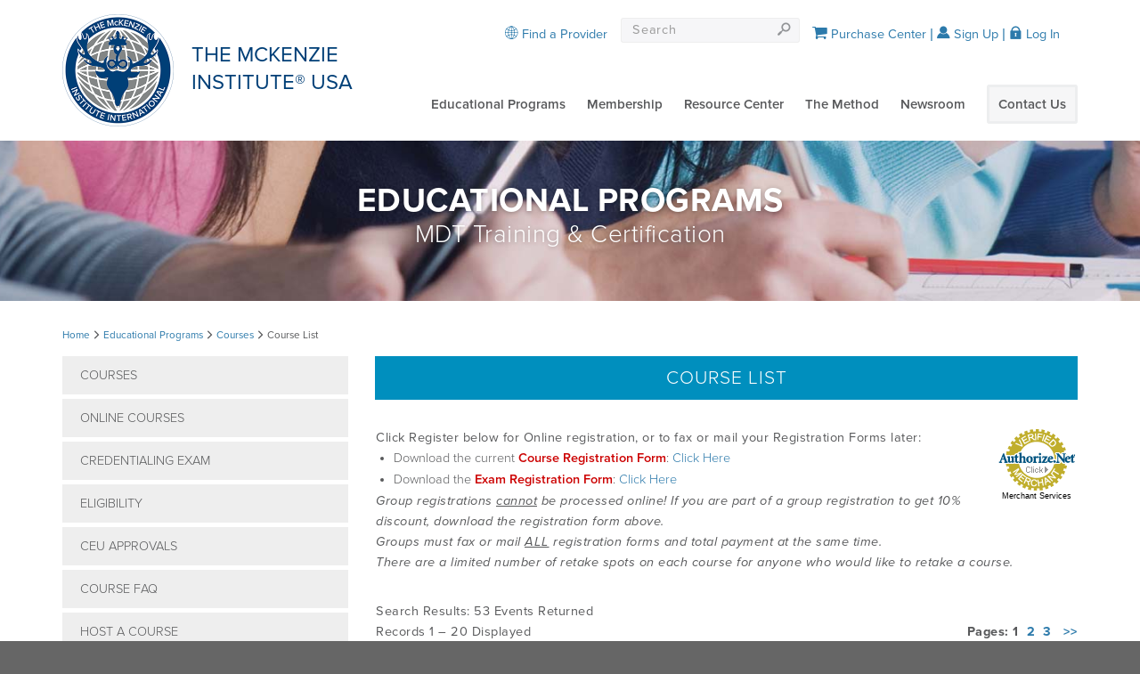

--- FILE ---
content_type: text/html;charset=UTF-8
request_url: https://www.mckenzieinstituteusa.org/course-list.cfm?section=prof&where=&orderby=SITE_STATE,SITE_CITY&sort=desc&numRecs=20&mode=0&ck=B7A79508C88318C04081F7D761D9A3CC
body_size: 10620
content:

<!doctype html>
<!--[if lt IE 7]> <html class="ie6" lang="en-US"> <![endif]-->
<!--[if IE 7]>    <html class="ie7" lang="en-US"> <![endif]-->
<!--[if IE 8]>    <html class="ie8" lang="en-US"> <![endif]-->
<!--[if IE 9]>    <html class="ie9" lang="en-US"> <![endif]-->
<!--[if gt IE 9]><!-->
<html lang="en-US">
<!--<![endif]-->
<head>
<meta http-equiv="Content-type" content="text/html; charset=utf-8"/>
<link rel="image_src" href="https://www.mckenzieinstituteusa.org/images/logo-medium-USA.png" type="image/png"/>
<title>Course List - The McKenzie Institute, USA</title>
<meta property="og:title" content="Course List - The McKenzie Institute, USA" />
<meta name="twitter:title" content="Course List - The McKenzie Institute, USA" />

<meta property="og:type" content="website" />
<meta name="twitter:card" content="summary" />
<meta name="twitter:url" content="https://www.mckenzieinstituteusa.org/course-list.cfm?section=prof&where=&orderby=SITE_STATE,SITE_CITY&sort=desc&numRecs=20&mode=0&ck=B7A79508C88318C04081F7D761D9A3CC" />
<meta name="twitter:image" content="https://www.mckenzieinstituteusa.org/images/McKenzie-Institute-USA.jpg" />
<meta property="og:url" content="https://www.mckenzieinstituteusa.org/course-list.cfm?section=prof&where=&orderby=SITE_STATE,SITE_CITY&sort=desc&numRecs=20&mode=0&ck=B7A79508C88318C04081F7D761D9A3CC" />

	<meta property="og:image" content="https://www.mckenzieinstituteusa.org/images/social/McKenzie-Institute-USA.jpg" />
  <meta property="og:image" content="https://www.mckenzieinstituteusa.org/images/MDT_logo.jpg" />
  <meta property="og:image" content="https://www.mckenzieinstituteusa.org/images/social/social2.jpg" />
  <meta property="og:image" content="https://www.mckenzieinstituteusa.org/images/social/social3.jpg" />
  <meta property="og:image" content="https://www.mckenzieinstituteusa.org/images/social/social4.jpg" />
  <meta property="og:image" content="https://www.mckenzieinstituteusa.org/images/social/social5.jpg" />
  <meta property="og:image" content="https://www.mckenzieinstituteusa.org/images/social/social6.jpg" />
  <meta property="og:image" content="https://www.mckenzieinstituteusa.org/images/social/social7.jpg" />
  <meta property="og:image" content="https://www.mckenzieinstituteusa.org/images/social/social8.jpg" />
  <meta property="og:image" content="https://www.mckenzieinstituteusa.org/images/social/social9.jpg" />
  <meta property="og:image" content="https://www.mckenzieinstituteusa.org/images/social/social10.jpg" />


<link rel="stylesheet" href="https://www.mckenzieinstituteusa.org/css/typekit.mii.css">
<link rel="stylesheet" href="https://www.mckenzieinstituteusa.org/css/style.mii.css">
<link rel="stylesheet" href="https://www.mckenzieinstituteusa.org/css/style.miusa.css?v=1.001">

<!--[if lt IE 9]>
		<link rel="stylesheet" href="https://www.mckenzieinstituteusa.org/css/style.ie.css">
<![endif]-->

<script src="https://www.mckenzieinstituteusa.org/utils/utils.js"></script>


	<script src="//ajax.googleapis.com/ajax/libs/jquery/1.4.2/jquery.min.js" type="text/javascript"></script>

<script src="//ajax.googleapis.com/ajax/libs/jqueryui/1.8.16/jquery-ui.min.js"></script>
<link rel="stylesheet" href="//ajax.googleapis.com/ajax/libs/jqueryui/1.8.16/themes/base/jquery-ui.css" type="text/css" media="all" />
<link rel="stylesheet" href="https://www.mckenzieinstituteusa.org/css/override-jquery-ui.css" type="text/css" media="all" />
<link rel="stylesheet" href="https://www.mckenzieinstituteusa.org/css/override-jquery-ui-accordion.css" type="text/css" media="all" />
<meta name="viewport" content="width=device-width">
<link rel="icon" href="https://www.mckenzieinstituteusa.org/favicon.ico"/>


	
	<script>(function(w,d,s,l,i){w[l]=w[l]||[];w[l].push({'gtm.start':
	new Date().getTime(),event:'gtm.js'});var f=d.getElementsByTagName(s)[0],
	j=d.createElement(s),dl=l!='dataLayer'?'&l='+l:'';j.async=true;j.src=
	'https://www.googletagmanager.com/gtm.js?id='+i+dl;f.parentNode.insertBefore(j,f);
	})(window,document,'script','dataLayer','GTM-P265BJF');</script>
	


<script type="text/javascript">
	$(document).ready(function() {
		// Expand Panel
		$("#open").click(function(){
      $(".menu-icon").hasClass("open")?'':$(".menu-icon").trigger("click");
			$("div#findProviderPanel").slideDown("slow");
		});
		// Alternate Expand Links
		$(".openProvDD").click(function(){
			$("#open").click();
		});
		// Collapse Panel
		$("#close").click(function(){
			$("div#findProviderPanel").slideUp("slow");
		});
		// Switch buttons from "Log In | Register" to "Close Panel" on click
		$("#findProvider a").click(function (e) {
			$("#findProvider a").toggle();
			e.preventDefault();
		});
    
		
    
	});
	
	function doSearch() {
		if(document.getElementById('SEARCH').value==document.getElementById('SEARCH').id)
			document.getElementById('SEARCH').value='';
		MM_validateForm('searchFld','','R');
		if (document.MM_returnValue)
			document.getElementById('searchFrm').submit();
		else
			document.getElementById('SEARCH').focus();
	}
</script>

</head>
<body class="browser-support-page InternationalHomePage" >


	
	<noscript><iframe src="https://www.googletagmanager.com/ns.html?id=GTM-P265BJF"
	height="0" width="0" style="display:none;visibility:hidden"></iframe></noscript>
	

	<script async src="https://www.googletagmanager.com/gtag/js?id=G-S5PNVK7BP1"></script>
	<script>
		window.dataLayer = window.dataLayer || [];
		function gtag(){dataLayer.push(arguments);}
		gtag('js', new Date());
		gtag('config', 'G-S5PNVK7BP1');
	</script> 

  <div id="browser-support-content" class="hide">
    <div class="header"> <img src="https://www.mckenzieinstituteusa.org/images/admin_logo.png" height="60" alt="The McKenzie Institute USA"/> </div>
    <div class="login-wrapper browser-support">
      <div class="box">
        <div class="content-wrap"> <img src="https://www.mckenzieinstituteusa.org/images/internet-explorer.png" width="100" alt="Internet Explorer"/>
          <p class="heading">Sorry! Your browser is not supported.</p>
          <p>To view this site you can download a newer version of <a href="http://windows.microsoft.com/en-nz/internet-explorer/ie-11-worldwide-languages">Internet Explorer</a>.</p>
        </div>
      </div>
    </div>
  </div>
  <div class="page-wrap">
    <header role="banner">
      <div class="container">
        <div class="inner"> <a class="float-left brand" href="/"> <span class="brand-image"></span> <span class="brand-title">The McKenzie Institute&reg; USA</span> <a href="" class="menu-icon"><i class="fa fa-bars"></i></a> </a>
          <div class="nav-search">
            <div class="nav-search-inner">
              <div class="hdr-navbar float-right clear">
                <nav class="hdr-navigation" role="navigation">
                  <ul class="list-unstyled">
                    
                      </li>
                    
                        <li><a href="/educational-programs.cfm">Educational Programs</a>
                      
                        <a href="" class="subnav-toggle"><i class="fa fa-chevron-down"></i></a>
                        <ul class="subnav">
                        
                          <li><a href="/courses.cfm">Courses</a></li>
                          
                          <li><a href="/online-courses.cfm">Online Courses</a></li>
                          
                          <li><a href="/credentialing-exam.cfm">Credentialing Exam</a></li>
                          
                          <li><a href="/eduCourse_eligibility.cfm">Eligibility</a></li>
                          
                          <li><a href="/ceu-approvals.cfm">CEU Approvals</a></li>
                          
                          <li><a href="/course-registration-faq.cfm">Course FAQ</a></li>
                          
                          <li><a href="/co-sponsor-information.cfm">Host A Course</a></li>
                          
                          <li><a href="/residency.cfm">Orthopaedic Residency Program</a></li>
                          
                          <li><a href="/fellowship.cfm">OMPT Fellowship Program</a></li>
                          
                          <li><a href="javascript:void(0);" onClick="window.open('https://mckenzieinstitute.org/education/international-diploma-programme/','popup');">Diploma Program</a></li>
                          
                          <li><a href="/conferences.cfm">Conferences</a></li>
                          
                        </ul>
                      
                      </li>
                    
                        <li><a href="/membership.cfm">Membership</a>
                      
                        <a href="" class="subnav-toggle"><i class="fa fa-chevron-down"></i></a>
                        <ul class="subnav">
                        
                          <li><a href="/membership.cfm">Join/Renew</a></li>
                          
                          <li><a href="/member-resources.cfm">Member Resources</a></li>
                          
                        </ul>
                      
                      </li>
                    
                        <li><a href="/resource-center.cfm">Resource Center</a>
                      
                        <a href="" class="subnav-toggle"><i class="fa fa-chevron-down"></i></a>
                        <ul class="subnav">
                        
                          <li><a href="/forms.cfm">Forms & Docs</a></li>
                          
                          <li><a href="/study-group-join.cfm">Discussion/Study Groups</a></li>
                          
                          <li><a href="/mentoringwebinars.cfm">Mentoring Webinars</a></li>
                          
                          <li><a href="/webinars.cfm">Informational Webinars</a></li>
                          
                          <li><a href="/podcasts.cfm">Podcasts</a></li>
                          
                          <li><a href="/self-test.cfm">MDT Comprehension Self-Tests</a></li>
                          
                          <li><a href="/procedures.cfm">MDT Procedure Videos</a></li>
                          
                          <li><a href="/videos.cfm">Informational Videos</a></li>
                          
                          <li><a href="javascript:void(0);" onClick="window.open('https://mckenzieinstitute.org/education/educational-updates/','popup');">MII Educational Updates</a></li>
                          
                          <li><a href="javascript:void(0);" onClick="window.open('https://mckenzieinstitute.org/education/mdt-clinical-definitions/','popup');">MDT Clinical Definitions</a></li>
                          
                          <li><a href="/research-reference-list.cfm">Research</a></li>
                          
                          <li><a href="/store.cfm">Products</a></li>
                          
                          <li><a href="/job-opps.cfm">Employment</a></li>
                          
                          <li><a href="javascript:void(0);" onClick="window.open('http://www.imdtrf.org','popup');">MDT Research Foundation</a></li>
                          
                        </ul>
                      
                      </li>
                    
                        <li><a href="/method.cfm">The Method</a>
                      
                        <a href="" class="subnav-toggle"><i class="fa fa-chevron-down"></i></a>
                        <ul class="subnav">
                        
                          <li><a href="/method-patients.cfm">Patients</a></li>
                          
                          <li><a href="/certification-matters.cfm">Certification Matters</a></li>
                          
                          <li><a href="/method-misconceptions.cfm">Common Misconceptions</a></li>
                          
                          <li><a href="/method-providers.cfm">Clinicians</a></li>
                          
                          <li><a href="/method-products.cfm">McKenzie Products</a></li>
                          
                          <li><a href="/research-reference-list.cfm">Research</a></li>
                          
                        </ul>
                      
                      </li>
                    
                        <li><a href="/news-room.cfm">Newsroom</a>
                      
                        <a href="" class="subnav-toggle"><i class="fa fa-chevron-down"></i></a>
                        <ul class="subnav">
                        
                          <li><a href="javascript:void(0);" onClick="window.open('http://www.mckenzieinstitute.org/clinicians/research-and-resources/mdt-world-press/','popup');">MDT World Press</a></li>
                          
                          <li><a href="/media-faq.cfm">MIUSA Media FAQ</a></li>
                          
                          <li><a href="/photo-gallery.cfm">Photo Gallery</a></li>
                          
                        </ul>
                      
                      </li>
                    
                    <li><a href="/staff.cfm" class="link contact">Contact Us</a> </li>
                  
                  </ul>
                </nav>
              </div>
              <div class="float-right clearfix">
                <div class="hdr-utility">
									
                    <div id="findProvider">
                      <a id="open" title="Find A Provider" href="#"><i class="i-about-us"></i> Find a Provider</a>
                      <a id="close" title="Close Panel" style="display:none;" href="#"><i class="i-close"></i> Find a Provider</a>
                      <div id="findProviderPanel" class="findProviderPanel clearfix">
                        
		<script>
		<!-- Verify that dependent required fields are filled
		function checkProvFields1() {
			document.errors='';
			
			
				// Make sure either State or Zip is filled in
				if ((document.getElementById("STATE1").options[document.getElementById("STATE1").selectedIndex].value == '') && (document.getElementById("ZIP1").value == '' || document.getElementById("ZIP1").value == 'Zip Code')) {
					document.errors+='- Either a State must be selected or a valid Zip Code must be entered.\n';
				}
			
			
			if (document.errors) alert('The following error(s) occurred:\n'+document.errors);
			document.fieldsChecked = (document.errors == '');
		}
		// -->
		</script>
		
		
			
		<form action="/disclaimerTherapist.cfm" method="post" name="provSearch1" style="margin:0px">
			
			<input type="hidden" name="provDisclaimer" value="true">
			<input name="popup" value="false" type="Hidden">
			<input name="section" value="prof" type="Hidden">			
			<input name="LNAME" id="LNAME1" value="Provider Last Name (Optional)" title="Provider Last Name (Optional)" class="form-control" type="Text" maxlength="20" onFocus="defTxtCkFocus_new(this);" onBlur="defTxtCkBlur_new(this);">
			
	<select class="form-control select" name="STATE" id="STATE1" title="Select State..." size="1" class="form-control select" >
	
		<option value="">Select State...</option>
	
		<option value="AA">AA (Armed Forces Americas)</option>
	
		<option value="AE">AE (Armed Forces Europe)</option>
	
		<option value="AL">Alabama</option>
	
		<option value="AK">Alaska</option>
	
		<option value="AP">AP (Armed Forces Pacific)</option>
	
		<option value="AZ">Arizona</option>
	
		<option value="AR">Arkansas</option>
	
		<option value="CA">California</option>
	
		<option value="CO">Colorado</option>
	
		<option value="CT">Connecticut</option>
	
		<option value="DE">Delaware</option>
	
		<option value="DC">District of Columbia</option>
	
		<option value="FL">Florida</option>
	
		<option value="GA">Georgia</option>
	
		<option value="HI">Hawaii</option>
	
		<option value="ID">Idaho</option>
	
		<option value="IL">Illinois</option>
	
		<option value="IN">Indiana</option>
	
		<option value="IA">Iowa</option>
	
		<option value="KS">Kansas</option>
	
		<option value="KY">Kentucky</option>
	
		<option value="LA">Louisiana</option>
	
		<option value="ME">Maine</option>
	
		<option value="MD">Maryland</option>
	
		<option value="MA">Massachusetts</option>
	
		<option value="MI">Michigan</option>
	
		<option value="MN">Minnesota</option>
	
		<option value="MS">Mississippi</option>
	
		<option value="MO">Missouri</option>
	
		<option value="MT">Montana</option>
	
		<option value="NE">Nebraska</option>
	
		<option value="NV">Nevada</option>
	
		<option value="NH">New Hampshire</option>
	
		<option value="NJ">New Jersey</option>
	
		<option value="NM">New Mexico</option>
	
		<option value="NY">New York</option>
	
		<option value="NC">North Carolina</option>
	
		<option value="ND">North Dakota</option>
	
		<option value="OH">Ohio</option>
	
		<option value="OK">Oklahoma</option>
	
		<option value="OR">Oregon</option>
	
		<option value="PA">Pennsylvania</option>
	
		<option value="RI">Rhode Island</option>
	
		<option value="SC">South Carolina</option>
	
		<option value="SD">South Dakota</option>
	
		<option value="TN">Tennessee</option>
	
		<option value="TX">Texas</option>
	
		<option value="UT">Utah</option>
	
		<option value="VT">Vermont</option>
	
		<option value="VA">Virginia</option>
	
		<option value="WA">Washington</option>
	
		<option value="WV">West Virginia</option>
	
		<option value="WI">Wisconsin</option>
	
		<option value="WY">Wyoming</option>
	
	</select>

				<div class="orZip">OR</div>
				<input name="ZIP" id="ZIP1" value="Zip Code" class="form-control zipInput" title="Zip Code" type="Text" maxlength="5" onFocus="defTxtCkFocus_new(this);getElementById('RADIUS1').disabled=false;" onBlur="defTxtCkBlur_new(this);if(this.value==''||this.value=='Zip Code'){getElementById('RADIUS1').disabled=true;}else{getElementById('RADIUS1').disabled=false;}">
				<select name="RADIUS" id="RADIUS1" title="Select Mile Radius" class="form-control select" size="1" disabled>
					<option value="0">Only This Zip Code</option>
					<option value="10" selected>10-Mile Radius</option>
					<option value="25">25-Mile Radius</option>
					<option value="50">50-Mile Radius</option>
					<option value="75">75-Mile Radius</option>
					<option value="100">100-Mile Radius</option>
				</select>
			
			<input name="submit" type="submit" value="Go" class="btn btn-primary" onClick="checkProvFields1();return document.fieldsChecked;">
		</form>
		
                      </div>
                    </div>
                    <form class="nav navbar-form" id="SearchForm_SearchForm" action="search.cfm" method="post" style="margin-right:30px;">
                      <div class="input-group">
                        <input class="form-control" type="text" placeholder="Search" name="searchFld"/>
                        <span class="input-group-btn">
                        <button class="btn btn-search" type="submit"><i class="i-hdr-search"></i><span class="hide">Search</span></button>
                        </span>
                      </div>
                    </form>
                  
									<a href="https://www.mckenzieinstituteusa.org/shoppingcart.cfm?pRef=&section=prof&ck=20E8D127BDF16D59633556CF94548436" class="hdr-login"><i class="fa fa-shopping-cart"></i> Purchase Center</a>
                  
                    <a href="/login.cfm" class="hdr-login hdr-signup"><i class="i-member-profile"></i> Sign Up</a>
                    <a href="/login.cfm" class="hdr-login hdr-signup"><i class="i-padlock"></i> Log In</a>
                  
                </div>
              </div>
            </div>
          </div>
        </div>
      </div>
    </header>
  
    <div class="bnr bnr-top" style="background-image: url(https://www.mckenzieinstituteusa.org/images/banners/edu.jpg);">
      <div class="container">
        <p class="title t-upper">Educational Programs</p>
        <p class="lead">MDT Training & Certification</p>
      </div>
    </div>
    <section class="site-main">
			
      <main class="container int-sub" role="main">
        <h1 class="sr-only">Course List</h1>
        
          <div class="row">
            
<div class="col-xs-12 breadcrumbs">
	<a href="https://www.mckenzieinstituteusa.org/index.cfm">Home</a>
	
		<i class="i-rsaquo"></i> <a href="educational-programs.cfm">Educational Programs</a>
	
		<i class="i-rsaquo"></i> <a href="courses.cfm">Courses</a>
	
	<i class="i-rsaquo"></i> Course List
</div>

          </div>
        
        <div class="row">
  
	
	<div class="col-sm-9">
		<div class="content">
			<h1 class="box">Course List</h1>

				<table width="100%">
					<tr>
						<td colspan="2">
						
							<div class="AuthorizeNetSeal">
								<script type="text/javascript" language="javascript">var ANS_customer_id="7ae9f21c-ddb3-4fe1-a43f-60b976efb88f";</script>
								<script type="text/javascript" language="javascript" src="//verify.authorize.net/anetseal/seal.js" ></script>
								<a href="http://www.authorize.net/" id="AuthorizeNetText" target="_blank">Merchant Services</a>
							</div>
						
							<p style="margin-bottom:0;"><a name="form"></a>Click Register below for Online registration, or to fax or mail your Registration Forms later:</p>
							<ul class="tightSpace">
								<li>Download the current <span class="error">Course Registration Form</span>: <a href="forms/Order & Registrations Forms_Current/2025_CourseRegisForm_current.pdf" target="new">Click Here</a></li>
								<li>Download the <span class="error">Exam Registration Form</span>: <a href="forms/Order & Registrations Forms_Current/2022_Cred Exam Reg Form_current.pdf" target="new">Click Here<br>
								</a></li>
							</ul>
							<p><em>Group registrations <u>cannot</u> be processed online! If you are part of a group registration to get 10% discount, download the registration form above.<br>
								Groups must fax or mail <u>ALL</u> registration forms and total payment at the same time.<br>
								There are a limited number of retake spots on each course for anyone who would like to retake a course.</em></p>
							
						</td>
					</tr>
				
					<tr valign="bottom">
						<td>
							<p>Search Results: 53 Events Returned
							
								<br />Records 1 &#150; 20 Displayed
							
							</p>
						</td>
						<td style="text-align:right;">
						
							<p style="clear:right; float:right; margin-top:20px;"><strong>
								Pages: 1&nbsp;
								
										<a href="course-list.cfm?section=prof&where=&orderby=SITE%5FSTATE%2CSITE%5FCITY&sort=desc&startRec=21&numRecs=20&ck=A95AD060466F5A17BF52C2655B0A767D">2</a>&nbsp;
								
										<a href="course-list.cfm?section=prof&where=&orderby=SITE%5FSTATE%2CSITE%5FCITY&sort=desc&startRec=41&numRecs=20&ck=34B5917B6587CE784D469D27808B9631">3</a>&nbsp;
								
									&nbsp;<a href="course-list.cfm?section=prof&where=&orderby=SITE%5FSTATE%2CSITE%5FCITY&sort=desc&startRec=21&numRecs=20&ck=A95AD060466F5A17BF52C2655B0A767D">&gt;&gt;</a>
								
								</strong></p>
							
					  </td>
					</tr>
				
				</table>
			
			
			<script>
				function CEreg(redir) {
					
						ret = confirm('In registering for this exam, I acknowledge that I have reviewed and accept the regulations of the credentialing process stated in the \'Info for the Candidate Booklet\'. Also, please note at the end of the registration process, you will be required to submit a copy of your active professional license for your registration to be complete and confirmed.');
					
					if (ret) window.location=redir;		
				}
			</script>
			
			
				<p class="notes error">Click on LOCATION for hosting clinic or venue details.<br />
					Please click on the link to the specific course page to learn the full schedule for the course.<br />
				Click any column title to re-sort results. **= Important Information</p>

			
			<div class="events dataTableSect">
				<table>
					<tr class="blueHeaderRow">
						<th><a href="course-list.cfm?section=prof&where=&orderby=DATE_START&sort=asc&numRecs=20&mode=0&ck=151547AE750121610DADD8D63828E17D">Dates</a></th>
						<th><a href="course-list.cfm?section=prof&where=&orderby=COURSE_TYPE&sort=asc&numRecs=20&mode=0&ck=EDCD913012D9A8F421884B1510E18458">Type</a></th>
						<th><a href="course-list.cfm?section=prof&where=&orderby=SITE_STATE,SITE_CITY&sort=asc&numRecs=20&mode=0&ck=E22862C78211C8F833B0A64A6D4BC488">Location</a><img src="/images/desc.gif" class="sortOrd" /></th>
					
						<th class="hideMobileTD"><a href="course-list.cfm?section=prof&where=&orderby=INSTRUCTOR&sort=asc&numRecs=20&mode=0&ck=94012AB2EDF015A63FBFB05EF6D32B22">Instructor(s)</a></th>
					
						<th style="text-align:center;"><a href="course-list.cfm?section=prof&where=&orderby=SEATS_AVAILABLE&sort=asc&numRecs=20&mode=0&ck=1E7567F4DC10EECEC8BB7F4ED25EC162">Seats<br />Open</a></th>
					
						<th style="text-align:center;"><a href="course-list.cfm?section=prof&where=&orderby=AUDITS&sort=asc&numRecs=20&mode=0&ck=36CFA2E9F9E45432876D2475EE52BFF4">Retakes<br />Open</a></th>
					
						<th class="hideMobileTD" style="text-align:center;"><i class="i-printer" title="Printer Friendly Layout" style="font-size:26pt; cursor:pointer;" onClick="window.location='course-list.cfm?section=prof&where=&orderby=SITE_STATE,SITE_CITY&sort=desc&numRecs=20&mode=1&ck=3F32832C4DD0D3C3E0E8CF78D06AAA8E';"></i></th>
					</tr>
				
					<tr>
						<td class="nobr">Jun 5 &#150; 7, 2026</td>
						<td>Part A</td>
          
						<td class="nobr"><a href="course-information.cfm?section=prof&COURSE_ID=2026A016&ck=2D6B0BEAE600563C8184B1C3052ACF87">Huntington, WV</a></td>
          
						<td class="hideMobileTD">
							<a href="faculty.cfm#fac96">Maguire</a>
							
						</td>
					
						<td style="text-align:center;">
							20 
            </td>
					
						<td style="text-align:center;">
							2 
            </td>
					
						<td class="btnLink hideMobileTD">
							
								<a href="course-list.cfm?section=prof&step=2&AUDITS=0&COURSE_ID=2026A016&COURSE_TYPE=A&where=&ck=0E25F0006E369A3467E8386E7DD6177C"><span class="register">Register</span></a>
							
						</td>
					</tr>
					<tr class="showMobileTR">
						<td colspan="6" class="btnLink">
							
								<a href="course-list.cfm?section=prof&step=2&AUDITS=0&COURSE_ID=2026A016&COURSE_TYPE=A&where=&ck=0E25F0006E369A3467E8386E7DD6177C"><span class="register">Register</span></a>
							
							
						</td>
					</tr>
				
					<tr>
						<td class="nobr">Mar 6 &#150; 8, 2026</td>
						<td>Part B</td>
          
						<td class="nobr"><a href="course-information.cfm?section=prof&COURSE_ID=2026B008&ck=3717217B4581555529E7DD5BB65928F5">Madison, WI</a></td>
          
						<td class="hideMobileTD">
							<a href="faculty.cfm#fac89">Pleva</a>
							
						</td>
					
						<td style="text-align:center;">
							16 
            </td>
					
						<td style="text-align:center;">
							0 
            </td>
					
						<td class="btnLink hideMobileTD">
							
								<a href="course-list.cfm?section=prof&step=2&AUDITS=2&COURSE_ID=2026B008&COURSE_TYPE=B&where=&ck=C78167A9B8C5AFB8988A41121CC42705"><span class="register">Register</span></a>
							
						</td>
					</tr>
					<tr class="showMobileTR">
						<td colspan="6" class="btnLink">
							
								<a href="course-list.cfm?section=prof&step=2&AUDITS=2&COURSE_ID=2026B008&COURSE_TYPE=B&where=&ck=C78167A9B8C5AFB8988A41121CC42705"><span class="register">Register</span></a>
							
							
						</td>
					</tr>
				
					<tr>
						<td class="nobr">Mar 5 &#150; 8, 2026</td>
						<td>Part D</td>
          
						<td class="nobr"><a href="course-information.cfm?section=prof&COURSE_ID=2026D002&ck=21136E05F7A0FC84234D2968973C3E85">Seattle, WA</a></td>
          
						<td class="hideMobileTD">
							<a href="faculty.cfm#fac151">Kidd</a>
							
						</td>
					
						<td style="text-align:center;">
							14 
            </td>
					
						<td style="text-align:center;">
							0 
            </td>
					
						<td class="btnLink hideMobileTD">
							
								<a href="course-list.cfm?section=prof&step=2&AUDITS=2&COURSE_ID=2026D002&COURSE_TYPE=D&where=&ck=3E5623530D592660838EEAC2E2E3F381"><span class="register">Register</span></a>
							
						</td>
					</tr>
					<tr class="showMobileTR">
						<td colspan="6" class="btnLink">
							
								<a href="course-list.cfm?section=prof&step=2&AUDITS=2&COURSE_ID=2026D002&COURSE_TYPE=D&where=&ck=3E5623530D592660838EEAC2E2E3F381"><span class="register">Register</span></a>
							
							
						</td>
					</tr>
				
					<tr>
						<td class="nobr">Apr 16 &#150; 19, 2026</td>
						<td>Part C</td>
          
						<td class="nobr"><a href="course-information.cfm?section=prof&COURSE_ID=2026C003&ck=A92A12616AA66D5BFA090A8A97360016">Newport News, VA</a></td>
          
						<td class="hideMobileTD">
							<a href="faculty.cfm#fac97">Oliver</a>
							
						</td>
					
						<td style="text-align:center;">
							20 
            </td>
					
						<td style="text-align:center;">
							1 
            </td>
					
						<td class="btnLink hideMobileTD">
							
								<a href="course-list.cfm?section=prof&step=2&AUDITS=1&COURSE_ID=2026C003&COURSE_TYPE=C&where=&ck=286B6BA5560AEE4849F420422D6CF736"><span class="register">Register</span></a>
							
						</td>
					</tr>
					<tr class="showMobileTR">
						<td colspan="6" class="btnLink">
							
								<a href="course-list.cfm?section=prof&step=2&AUDITS=1&COURSE_ID=2026C003&COURSE_TYPE=C&where=&ck=286B6BA5560AEE4849F420422D6CF736"><span class="register">Register</span></a>
							
							
						</td>
					</tr>
				
					<tr>
						<td class="nobr">Mar 27 &#150; 29, 2026</td>
						<td>Part B</td>
          
						<td class="nobr"><a href="course-information.cfm?section=prof&COURSE_ID=2026B012&ck=486C6C22A528720C923DDA4B6533310F">Chesapeake, VA</a></td>
          
						<td class="hideMobileTD">
							<a href="faculty.cfm#fac95">Dykes</a>
							
						</td>
					
						<td style="text-align:center;">
							26 
            </td>
					
						<td style="text-align:center;">
							2 
            </td>
					
						<td class="btnLink hideMobileTD">
							
								<a href="course-list.cfm?section=prof&step=2&AUDITS=0&COURSE_ID=2026B012&COURSE_TYPE=B&where=&ck=74B1B5E05BE848AEDA355F125E75875F"><span class="register">Register</span></a>
							
						</td>
					</tr>
					<tr class="showMobileTR">
						<td colspan="6" class="btnLink">
							
								<a href="course-list.cfm?section=prof&step=2&AUDITS=0&COURSE_ID=2026B012&COURSE_TYPE=B&where=&ck=74B1B5E05BE848AEDA355F125E75875F"><span class="register">Register</span></a>
							
							
						</td>
					</tr>
				
					<tr>
						<td class="nobr">Apr 25, 2026</td>
						<td>Exam</td>
          
						<td class="nobr"><a href="course-information.cfm?section=prof&COURSE_ID=2026CE01&ck=6FFA0FB089956B0334821CB1A925ADD2">Chesapeake, VA</a></td>
          
						<td class="hideMobileTD">
							<a href="faculty.cfm#fac141">Borgehammar</a>
							<br /><a href="faculty.cfm#fac98">Weinberg</a>
						</td>
					
						<td style="text-align:center;">
							16 
            </td>
					
						<td style="text-align:center;">
							
            </td>
					
						<td class="btnLink hideMobileTD">
							
								<a href="javascript:void(0);" onClick='CEreg("course-list.cfm?section=prof&step=2&AUDITS=0&COURSE_ID=2026CE01&COURSE_TYPE=CE&where=&ck=BFD5EFB53808610EBA30794BEDE3E6AE");' class="bogus"><span class="register">Register</span></a>
							
						</td>
					</tr>
					<tr class="showMobileTR">
						<td colspan="6" class="btnLink">
							
								<a href="javascript:void(0);" onClick='CEreg("course-list.cfm?section=prof&step=2&AUDITS=0&COURSE_ID=2026CE01&COURSE_TYPE=CE&where=&ck=BFD5EFB53808610EBA30794BEDE3E6AE");' class="bogus"><span class="register">Register</span></a>
							
							
						</td>
					</tr>
				
					<tr>
						<td class="nobr">Apr 10 &#150; 12, 2026</td>
						<td>Part B</td>
          
						<td class="nobr"><a href="course-information.cfm?section=prof&COURSE_ID=2026B013&ck=E3A32A0A03452286EC569DE9C7B8EF88">Houston, TX</a><span style="color:#AA0000; font-weight:bold;">**</span></td>
          
						<td class="hideMobileTD">
							<a href="faculty.cfm#fac136">Chase</a>
							
						</td>
					
						<td style="text-align:center;">
							21 
            </td>
					
						<td style="text-align:center;">
							2 
            </td>
					
						<td class="btnLink hideMobileTD">
							
								<a href="course-list.cfm?section=prof&step=2&AUDITS=0&COURSE_ID=2026B013&COURSE_TYPE=B&where=&ck=56567061009A61D14195891F8DB9E9C8"><span class="register">Register</span></a>
							
						</td>
					</tr>
					<tr class="showMobileTR">
						<td colspan="6" class="btnLink">
							
								<a href="course-list.cfm?section=prof&step=2&AUDITS=0&COURSE_ID=2026B013&COURSE_TYPE=B&where=&ck=56567061009A61D14195891F8DB9E9C8"><span class="register">Register</span></a>
							
							
						</td>
					</tr>
				
					<tr>
						<td class="nobr">May 15 &#150; 17, 2026</td>
						<td>Part B</td>
          
						<td class="nobr"><a href="course-information.cfm?section=prof&COURSE_ID=2026B020&ck=E3F1F9D1BDB7A23B5AC2EC881ED64A93">Nashville, TN</a><span style="color:#AA0000; font-weight:bold;">**</span></td>
          
						<td class="hideMobileTD">
							<a href="faculty.cfm#fac24">Medcalf</a>
							
						</td>
					
						<td style="text-align:center;">
							11 
            </td>
					
						<td style="text-align:center;">
							0 
            </td>
					
						<td class="btnLink hideMobileTD">
							
								<a href="course-list.cfm?section=prof&step=2&AUDITS=2&COURSE_ID=2026B020&COURSE_TYPE=B&where=&ck=0E89803CA868C2FD1BB906423B7F474A"><span class="register">Register</span></a>
							
						</td>
					</tr>
					<tr class="showMobileTR">
						<td colspan="6" class="btnLink">
							
								<a href="course-list.cfm?section=prof&step=2&AUDITS=2&COURSE_ID=2026B020&COURSE_TYPE=B&where=&ck=0E89803CA868C2FD1BB906423B7F474A"><span class="register">Register</span></a>
							
							
						</td>
					</tr>
				
					<tr>
						<td class="nobr">Apr 24 &#150; 26, 2026</td>
						<td>Part B</td>
          
						<td class="nobr"><a href="course-information.cfm?section=prof&COURSE_ID=2026B016&ck=1F13E708BC4A3CC1F3049F26F99D45D3">N. Charleston, SC</a></td>
          
						<td class="hideMobileTD">
							<a href="faculty.cfm#fac96">Maguire</a>
							
						</td>
					
						<td style="text-align:center;">
							36 
            </td>
					
						<td style="text-align:center;">
							1 
            </td>
					
						<td class="btnLink hideMobileTD">
							
								<a href="course-list.cfm?section=prof&step=2&AUDITS=1&COURSE_ID=2026B016&COURSE_TYPE=B&where=&ck=C661284CCB3BAA38E0DDAFB715E51838"><span class="register">Register</span></a>
							
						</td>
					</tr>
					<tr class="showMobileTR">
						<td colspan="6" class="btnLink">
							
								<a href="course-list.cfm?section=prof&step=2&AUDITS=1&COURSE_ID=2026B016&COURSE_TYPE=B&where=&ck=C661284CCB3BAA38E0DDAFB715E51838"><span class="register">Register</span></a>
							
							
						</td>
					</tr>
				
					<tr>
						<td class="nobr">Feb 13 &#150; 15, 2026</td>
						<td>Part A</td>
          
						<td class="nobr"><a href="course-information.cfm?section=prof&COURSE_ID=2026A006&ck=E823B64DC579A8D9793B01B07A4CF7EB">Doylestown, PA</a></td>
          
						<td class="hideMobileTD">
							<a href="faculty.cfm#fac14">Greene</a>
							
						</td>
					
						<td style="text-align:center;">
							
                	FULL
                
            </td>
					
						<td style="text-align:center;">
							0 
            </td>
					
						<td class="btnLink hideMobileTD">
							
								&nbsp;
							
						</td>
					</tr>
					<tr class="showMobileTR">
						<td colspan="6" class="btnLink">
							
								&nbsp;
							
						</td>
					</tr>
				
					<tr>
						<td class="nobr">Apr 17 &#150; 19, 2026</td>
						<td>Part B</td>
          
						<td class="nobr"><a href="course-information.cfm?section=prof&COURSE_ID=2026B014&ck=C73D9EC1B4E9758BC0E4380361EA0E6E">Darby, PA</a><span style="color:#AA0000; font-weight:bold;">**</span></td>
          
						<td class="hideMobileTD">
							<a href="faculty.cfm#fac145">Gordon</a>
							
						</td>
					
						<td style="text-align:center;">
							17 
            </td>
					
						<td style="text-align:center;">
							2 
            </td>
					
						<td class="btnLink hideMobileTD">
							
								<a href="course-list.cfm?section=prof&step=2&AUDITS=0&COURSE_ID=2026B014&COURSE_TYPE=B&where=&ck=343DAA65331DC1F5EF5E53A6A61214BA"><span class="register">Register</span></a>
							
						</td>
					</tr>
					<tr class="showMobileTR">
						<td colspan="6" class="btnLink">
							
								<a href="course-list.cfm?section=prof&step=2&AUDITS=0&COURSE_ID=2026B014&COURSE_TYPE=B&where=&ck=343DAA65331DC1F5EF5E53A6A61214BA"><span class="register">Register</span></a>
							
							
						</td>
					</tr>
				
					<tr>
						<td class="nobr">Feb 6 &#150; 8, 2026</td>
						<td>Part B</td>
          
						<td class="nobr"><a href="course-information.cfm?section=prof&COURSE_ID=2026B005&ck=430059F6EA8BFC4AAB0D20B463EC3274">Center Valley, PA</a></td>
          
						<td class="hideMobileTD">
							<a href="faculty.cfm#fac98">Weinberg</a>
							
						</td>
					
						<td style="text-align:center;">
							4 
            </td>
					
						<td style="text-align:center;">
							0 
            </td>
					
						<td class="btnLink hideMobileTD">
							
								<a href="course-list.cfm?section=prof&step=2&AUDITS=2&COURSE_ID=2026B005&COURSE_TYPE=B&where=&ck=B007ECDEC54F602587889A4B5E5E60E8"><span class="register">Register</span></a>
							
						</td>
					</tr>
					<tr class="showMobileTR">
						<td colspan="6" class="btnLink">
							
								<a href="course-list.cfm?section=prof&step=2&AUDITS=2&COURSE_ID=2026B005&COURSE_TYPE=B&where=&ck=B007ECDEC54F602587889A4B5E5E60E8"><span class="register">Register</span></a>
							
							
						</td>
					</tr>
				
					<tr>
						<td class="nobr">Feb 26 &#150; Mar 1, 2026</td>
						<td>Part D</td>
          
						<td class="nobr"><a href="course-information.cfm?section=prof&COURSE_ID=2026D001&ck=51E078798E25910C40D89049A172D9F6">Center Valley, PA</a></td>
          
						<td class="hideMobileTD">
							<a href="faculty.cfm#fac135">Suprun</a>
							
						</td>
					
						<td style="text-align:center;">
							
                	FULL
                
            </td>
					
						<td style="text-align:center;">
							0 
            </td>
					
						<td class="btnLink hideMobileTD">
							
								&nbsp;
							
						</td>
					</tr>
					<tr class="showMobileTR">
						<td colspan="6" class="btnLink">
							
								&nbsp;
							
						</td>
					</tr>
				
					<tr>
						<td class="nobr">May 1 &#150; 3, 2026</td>
						<td>Part B</td>
          
						<td class="nobr"><a href="course-information.cfm?section=prof&COURSE_ID=2026B018&ck=6F775820F767DB0508CD4B3CFC2580BB">Toledo, OH</a></td>
          
						<td class="hideMobileTD">
							<a href="faculty.cfm#fac97">Oliver</a>
							
						</td>
					
						<td style="text-align:center;">
							22 
            </td>
					
						<td style="text-align:center;">
							1 
            </td>
					
						<td class="btnLink hideMobileTD">
							
								<a href="course-list.cfm?section=prof&step=2&AUDITS=1&COURSE_ID=2026B018&COURSE_TYPE=B&where=&ck=3481A801BB88393485A0D284D91BBC66"><span class="register">Register</span></a>
							
						</td>
					</tr>
					<tr class="showMobileTR">
						<td colspan="6" class="btnLink">
							
								<a href="course-list.cfm?section=prof&step=2&AUDITS=1&COURSE_ID=2026B018&COURSE_TYPE=B&where=&ck=3481A801BB88393485A0D284D91BBC66"><span class="register">Register</span></a>
							
							
						</td>
					</tr>
				
					<tr>
						<td class="nobr">Mar 12 &#150; 15, 2026</td>
						<td>Part D</td>
          
						<td class="nobr"><a href="course-information.cfm?section=prof&COURSE_ID=2026D003&ck=2EC2B3BCD4C9B8CAEDEA8F681396455A">North Canton, OH</a></td>
          
						<td class="hideMobileTD">
							<a href="faculty.cfm#fac24">Medcalf</a>
							
						</td>
					
						<td style="text-align:center;">
							18 
            </td>
					
						<td style="text-align:center;">
							1 
            </td>
					
						<td class="btnLink hideMobileTD">
							
								<a href="course-list.cfm?section=prof&step=2&AUDITS=1&COURSE_ID=2026D003&COURSE_TYPE=D&where=&ck=1FFA731EBA89CF6DCABEAF7B75A7A8E1"><span class="register">Register</span></a>
							
						</td>
					</tr>
					<tr class="showMobileTR">
						<td colspan="6" class="btnLink">
							
								<a href="course-list.cfm?section=prof&step=2&AUDITS=1&COURSE_ID=2026D003&COURSE_TYPE=D&where=&ck=1FFA731EBA89CF6DCABEAF7B75A7A8E1"><span class="register">Register</span></a>
							
							
						</td>
					</tr>
				
					<tr>
						<td class="nobr">May 15 &#150; 17, 2026</td>
						<td>Part A</td>
          
						<td class="nobr"><a href="course-information.cfm?section=prof&COURSE_ID=2026A014&ck=EBD2826ECDFCCC2EC5A8C0445D6E7AE3">Columbus, OH</a></td>
          
						<td class="hideMobileTD">
							<a href="faculty.cfm#fac145">Gordon</a>
							
						</td>
					
						<td style="text-align:center;">
							23 
            </td>
					
						<td style="text-align:center;">
							2 
            </td>
					
						<td class="btnLink hideMobileTD">
							
								<a href="course-list.cfm?section=prof&step=2&AUDITS=0&COURSE_ID=2026A014&COURSE_TYPE=A&where=&ck=4320CE1C738B0CA536A34F2F431463E3"><span class="register">Register</span></a>
							
						</td>
					</tr>
					<tr class="showMobileTR">
						<td colspan="6" class="btnLink">
							
								<a href="course-list.cfm?section=prof&step=2&AUDITS=0&COURSE_ID=2026A014&COURSE_TYPE=A&where=&ck=4320CE1C738B0CA536A34F2F431463E3"><span class="register">Register</span></a>
							
							
						</td>
					</tr>
				
					<tr>
						<td class="nobr">Feb 27 &#150; Mar 1, 2026</td>
						<td>Part A</td>
          
						<td class="nobr"><a href="course-information.cfm?section=prof&COURSE_ID=2026A008&ck=4C33F9D0A34AEC3780DFD2F29F293FA2">Cleveland, OH</a></td>
          
						<td class="hideMobileTD">
							<a href="faculty.cfm#fac98">Weinberg</a>
							
						</td>
					
						<td style="text-align:center;">
							13 
            </td>
					
						<td style="text-align:center;">
							1 
            </td>
					
						<td class="btnLink hideMobileTD">
							
								<a href="course-list.cfm?section=prof&step=2&AUDITS=1&COURSE_ID=2026A008&COURSE_TYPE=A&where=&ck=ECA74ED5F9651BDBD0F108D08B0C32AF"><span class="register">Register</span></a>
							
						</td>
					</tr>
					<tr class="showMobileTR">
						<td colspan="6" class="btnLink">
							
								<a href="course-list.cfm?section=prof&step=2&AUDITS=1&COURSE_ID=2026A008&COURSE_TYPE=A&where=&ck=ECA74ED5F9651BDBD0F108D08B0C32AF"><span class="register">Register</span></a>
							
							
						</td>
					</tr>
				
					<tr>
						<td class="nobr">Apr 9 &#150; 12, 2026</td>
						<td>Part C</td>
          
						<td class="nobr"><a href="course-information.cfm?section=prof&COURSE_ID=2026C004&ck=DE15CF5A219EC9819E99B03E424244A1">Cleveland, OH</a></td>
          
						<td class="hideMobileTD">
							<a href="faculty.cfm#fac14">Greene</a>
							
						</td>
					
						<td style="text-align:center;">
							22 
            </td>
					
						<td style="text-align:center;">
							0 
            </td>
					
						<td class="btnLink hideMobileTD">
							
								<a href="course-list.cfm?section=prof&step=2&AUDITS=2&COURSE_ID=2026C004&COURSE_TYPE=C&where=&ck=7A86995EDC46A2C9E38178EBA85D97B2"><span class="register">Register</span></a>
							
						</td>
					</tr>
					<tr class="showMobileTR">
						<td colspan="6" class="btnLink">
							
								<a href="course-list.cfm?section=prof&step=2&AUDITS=2&COURSE_ID=2026C004&COURSE_TYPE=C&where=&ck=7A86995EDC46A2C9E38178EBA85D97B2"><span class="register">Register</span></a>
							
							
						</td>
					</tr>
				
					<tr>
						<td class="nobr">Mar 13 &#150; 15, 2026</td>
						<td>Part B</td>
          
						<td class="nobr"><a href="course-information.cfm?section=prof&COURSE_ID=2026B010&ck=1967CB65583F80C158E84CDB5CAC5301">Cleveland, OH</a></td>
          
						<td class="hideMobileTD">
							<a href="faculty.cfm#fac140">McClenahan</a>
							
						</td>
					
						<td style="text-align:center;">
							22 
            </td>
					
						<td style="text-align:center;">
							2 
            </td>
					
						<td class="btnLink hideMobileTD">
							
								<a href="course-list.cfm?section=prof&step=2&AUDITS=0&COURSE_ID=2026B010&COURSE_TYPE=B&where=&ck=B81A02C906728953877CF705E6E4B82D"><span class="register">Register</span></a>
							
						</td>
					</tr>
					<tr class="showMobileTR">
						<td colspan="6" class="btnLink">
							
								<a href="course-list.cfm?section=prof&step=2&AUDITS=0&COURSE_ID=2026B010&COURSE_TYPE=B&where=&ck=B81A02C906728953877CF705E6E4B82D"><span class="register">Register</span></a>
							
							
						</td>
					</tr>
				
					<tr>
						<td class="nobr">May 2 &#150; 3, 2026</td>
						<td>Masterclass: MDT &amp; the Athlete</td>
          
						<td class="nobr"><a href="course-information.cfm?section=prof&COURSE_ID=2026MA01&ck=F1E168F07F5E70631857265C3D012C9B">Cleveland, OH</a></td>
          
						<td class="hideMobileTD">
							<a href="faculty.cfm#fac151">Kidd</a>
							
						</td>
					
						<td style="text-align:center;">
							
                	FULL
                
            </td>
					
						<td style="text-align:center;">
							
            </td>
					
						<td class="btnLink hideMobileTD">
							
								&nbsp;
							
						</td>
					</tr>
					<tr class="showMobileTR">
						<td colspan="6" class="btnLink">
							
								&nbsp;
							
						</td>
					</tr>
				
				</table>
			</div>
			
							<p style="clear:right; float:right; margin-top:20px;"><strong>
								Pages: 1&nbsp;
								
										<a href="course-list.cfm?section=prof&where=&orderby=SITE%5FSTATE%2CSITE%5FCITY&sort=desc&startRec=21&numRecs=20&ck=A95AD060466F5A17BF52C2655B0A767D">2</a>&nbsp;
								
										<a href="course-list.cfm?section=prof&where=&orderby=SITE%5FSTATE%2CSITE%5FCITY&sort=desc&startRec=41&numRecs=20&ck=34B5917B6587CE784D469D27808B9631">3</a>&nbsp;
								
									&nbsp;<a href="course-list.cfm?section=prof&where=&orderby=SITE%5FSTATE%2CSITE%5FCITY&sort=desc&startRec=21&numRecs=20&ck=A95AD060466F5A17BF52C2655B0A767D">&gt;&gt;</a>
								
								</strong></p>
							
		</div>
	</div>
	
	
				<div class="col-sm-3 sidebar">
					
						<ul class="list-unstyled">
							
								<li><a href="/courses.cfm">Courses</a></li>
								
								
								<li><a href="/online-courses.cfm">Online Courses</a></li>
								
								
								<li><a href="/credentialing-exam.cfm">Credentialing Exam</a></li>
								
								
								<li><a href="/eduCourse_eligibility.cfm">Eligibility</a></li>
								
								
								<li><a href="/ceu-approvals.cfm">CEU Approvals</a></li>
								
								
								<li><a href="/course-registration-faq.cfm">Course FAQ</a></li>
								
								
								<li><a href="/co-sponsor-information.cfm">Host A Course</a></li>
								
								
								<li><a href="/residency.cfm">Orthopaedic Residency Program</a></li>
								
								
								<li><a href="/fellowship.cfm">OMPT Fellowship Program</a></li>
								
								
								<li><a href="javascript:void(0);" onClick="window.open('https://mckenzieinstitute.org/education/international-diploma-programme/','popup');">Diploma Program</a></li>
								
								
								<li><a href="/conferences.cfm">Conferences</a></li>
								
								
						</ul>
					
						<div class="locator">
							<h3>Course/Exam Locator</h3>
							<form action="/inclSelEvent.cfm" method="post" name="eventSearch">
								<input name="selEvtStep" value="2" type="Hidden" />
								<input name="section" value="prof" type="Hidden" />
								<input name="popup" value="false" type="Hidden" />
								<select name="TYPE" id="Select Event Type" title="Select Event Type" class="form-control select" size="1">
									<option value="">Select Event Type</option>
									<option value="'A','B','C','D','E','CS','AP','AS','MA','MB','MC','MS','MT','SE','SC','OW','TW'">Courses/Events</option>
									<option value="'CE'">Exams</option>
									<option value="'CO','PC'">Conferences</option>
								</select><br />
								<select name="COURSE_TYPE" id="Select Course Type" title="Select Course Type" class="form-control select" size="1">
									<option value="">Select Course Type</option>
									<option value="'A','B','C','D','E','CE','CS','AP','AS','MA','MB','MC','MS','MT','SE','SC','OW','TW'">All</option>
									<option value="'A'">A</option>
									<option value="'B'">B</option>
									<option value="'C'">C</option>
									<option value="'D'">D</option>
                  <option value="'E'">Advanced Extremities</option>
                  <option value="'CS'">Clinical Decision Making</option>
                  <option value="'AP'">Fine Tuning Clinician Procedures</option>
									<option value="OnlineCE">Online CE</option>
								
								</select><br />
								<input type="submit" name="subEventSearch" class="btn btn-primary" value="Submit" />
							</form>
						</div>
					
				</div>
			
			</div>
		</main>
	</section>
	<footer>
		
      <div class="bnr bnr-clinician" style="background: url(../images/placeholders/worldwide-clinician.png) 0 0 no-repeat cover;">
        <div class="container">
          <div class="col-xs-12">
            <p>Globally recognised as a leading treatment for back, neck and extremities disorders.</p>
          
            <a href="#" class="openProvDD btn btn-primary btn-shadow">Find a clinician <i class="i-nextcaret"></i></a>
          
          </div>
        </div>
      </div>
    
		<div class="container">
			
				<div class="row branches">
					<div class="col-xs-7">
						<p>The McKenzie Institute<br />
                          432 N Franklin St, Ste 40<br />
                          Syracuse, NY 13204-1559<br />
                          <i class='fa fa-phone'></i> : <a href='tel:315-471-7612'>315-471-7612</a><br />
                          <i class='fa fa-phone'></i> : <a href='tel:800-635-8380'>800-635-8380</a><br />
                          <i class='fa fa-fax'></i> : <a href='tel:315-471-7636'>315-471-7636</a><br />
                          <i class='fa fa-envelope'></i> <a href="/cdn-cgi/l/email-protection#40292e262f002d232b252e3a2925292e333429343534253533216e2f3227"><span class="__cf_email__" data-cfemail="a7cec9c1c8e7cac4ccc2c9ddcec2cec9d4d3ced3d2d3c2d2d4c689c8d5c0">[email&#160;protected]</span></a></p>
					
						<a href="https://www.facebook.com/McKenzieInstituteUSA" target="_blank"><img src="https://www.mckenzieinstituteusa.org/images/facebook-footer.png" alt="join us on facebook" width="45" height="45" border="0" style="margin:10px 2px;" /></a>
						
						<a href="https://www.youtube.com/channel/UCBQLYMOJDFJK3SR5HQOs83w?sub_confirmation=1" target="_blank"><img src="https://www.mckenzieinstituteusa.org/images/youtube-footer.png" alt="YouTube Channel" width="45" height="45" border="0" style="margin:10px 2px;" /></a>
						<a href="https://www.linkedin.com/company/9332396" target="_blank"><img src="https://www.mckenzieinstituteusa.org/images/linkedin-footer.png" alt="LinkedIn" width="45" height="45" border="0" style="margin:10px 2px;" /></a>
          	<a href="https://www.instagram.com/mckenzieusa/" target="_blank"><img src="https://www.mckenzieinstituteusa.org/images/instagram-footer.png" alt="Instagram" width="45" height="45" border="0" style="margin:10px 2px;" /></a>
					
					</div>
					<div class="col-xs-7"> <a class="brand-image" href="/"></a> </div>
					<div class="col-xs-2">
						<h5>Find</h5>
						<ul class="list-unstyled find">
							<li><a href="/educational-programs.cfm">Educational Info</a></li>
							<li><a href="/membership.cfm">Membership</a></li>
							<li><a href="/resource-center.cfm">Resource Center</a></li>
							<li><a href="/method.cfm">The Method</a></li>
							<li><a href="/news-room.cfm">Newsroom</a></li>
							<li><a href="#" class="openProvDD">Provider Locator</a></li>
						</ul>
					</div>
					<div class="col-xs-2">
						<ul class="list-unstyled find find-cont">
							<li><a href="/about-our-mission.cfm">About Us</a></li>
							<li><a href="/staff.cfm">Contact Us</a></li>
						
							<li><a href="/login.cfm">Log In</a></li>
							<li><a href="/login.cfm">Sign Up</a></li>
						
							<li><a href="https://www.mckenzieinstituteusa.org/shoppingcart.cfm?pRef=&section=prof&ck=20E8D127BDF16D59633556CF94548436"><i class="fa fa-shopping-cart"></i> Purchase Center</a></li>
							<li><a href="http://www.mckenzieinstitute.org/branch-directory/" target="_blank">Worldwide Branches</a></li>
						</ul>
					</div>
				</div>
			
			<div class="col-xs-12">
				<p class="copyright">&copy; 2026 The McKenzie Institute International. All rights reserved. The McKenzie Institute, McKenzie Method and Mechanical Diagnosis and Therapy are registered trademarks of The McKenzie Institute.<br>
					<a href="/disclaimer.cfm">Terms of Use</a> | <a href="http://www.mckenzieinstitute.org/" target="_blank">McKenzie International</a></p>
			</div>
		</div>
	</footer>
	
	
  	<script data-cfasync="false" src="/cdn-cgi/scripts/5c5dd728/cloudflare-static/email-decode.min.js"></script><script src="js/main.mii.menuOnly.js"></script>
	
</div>
<script defer src="https://static.cloudflareinsights.com/beacon.min.js/vcd15cbe7772f49c399c6a5babf22c1241717689176015" integrity="sha512-ZpsOmlRQV6y907TI0dKBHq9Md29nnaEIPlkf84rnaERnq6zvWvPUqr2ft8M1aS28oN72PdrCzSjY4U6VaAw1EQ==" data-cf-beacon='{"version":"2024.11.0","token":"c5f64eefa26c4d80b23d859897bb43e3","r":1,"server_timing":{"name":{"cfCacheStatus":true,"cfEdge":true,"cfExtPri":true,"cfL4":true,"cfOrigin":true,"cfSpeedBrain":true},"location_startswith":null}}' crossorigin="anonymous"></script>
</body>
</html>


--- FILE ---
content_type: text/css
request_url: https://www.mckenzieinstituteusa.org/css/style.miusa.css?v=1.001
body_size: 2910
content:
#dialog-modal{background-color:#fff;}
#dialog-modal p{margin:12px 0;}
#dialog-modal ul{margin:12px 25px;}
#dialog-modal a{text-decoration:underline;}
.ui-widget-overlay{background-image:none; background-color:#000; opacity:.7; filter:Alpha(Opacity=70);}
.ui-dialog{padding:0;}
.ui-widget-header.ui-dialog-titlebar{background-color:#276d9b; color:#fff; font-weight:normal; text-transform:uppercase;}

/*MII Overrides*/
a:focus,a:hover{color:#2c7aab;text-decoration:underline;}
.sidebar .quicklinks .qkl i,.sidebar .quicklinks .qkl h3,.sidebar .quicklinks .qkl p{float:left;}
.hdr-signup:before{content:" | ";}
.hdr-utility{z-index:99;}
header .hdr-utility form{margin-right:30px;}
.hdr-login .fa-shopping-cart{font-size:18px;}

.quicklinks.intBtn{background:#f6f6f8; border-bottom:1px solid #eee; padding:30px 0;}
.quicklinks.intBtn .qkl{padding:30px;color:#2c7aab;text-align:center;-webkit-transition:.6s;transition:.6s; width:33%; margin-bottom:auto;}
.quicklinks.intBtn .qkl:first-child{border-right: 1px solid #eee;}
.quicklinks.intBtn .qkl:hover{color:#fff;cursor:pointer;background:#003f77}
.quicklinks.intBtn .qkl i{display:block;margin-bottom:15px;font-size:70px; margin:0; float:none;}
.quicklinks.intBtn a.qkl:focus, .quicklinks.intBtn a.qkl:hover{text-decoration:none;}
.quicklinks.intBtn .qkl h3{width:auto;}

@media only screen and (max-width:480px),only screen and (min-device-pixel-ratio:2){
	.quicklinks .qkl h3,.quicklinks .qkl p{width:75%;}
	.hdr-signup{margin-top:10px;}
	.hdr-signup:before{content:"";}
	#open{margin-right:15px;}
}
h1{color:#58595b;font-size:2.1em;font-weight:300;}
h2{color:#003f77;font-size:1.5em;font-weight:600;}
footer .branches .brand-image{background-image:url(../images/logo@2x.png); background-size:contain; background-size:180px 180px; width:180px; height:180px;}
header .hdr-utility{max-width:750px;}
header .brand .brand-title{text-transform:uppercase;}
.content li{font-size:1em;color:#58595b;}
blockquote p{color:#bbb;}
.step{margin-top:0;}
.nobr{white-space:nowrap;}
.sortOrd{margin:0 0 2px 4px; border:0;}

/*MIUSA-specific*/
.error{color:#c00; font-weight:600;}
.reg{vertical-align:super;font-size:70%;}
.bodyContent{margin-top:60px;}
.footnote{font-size:9pt;}
.notes{font-size:10pt;}
.photoR{float:right; margin:0 0 15px 15px;}
.photoL{float:left; margin:0 15px 15px 0;}
img.shadow{
	-webkit-box-shadow: 0px 4px 3px rgba(50, 50, 50, 0.33);
	-moz-box-shadow:    0px 4px 3px rgba(50, 50, 50, 0.33);
	box-shadow:         0px 4px 3px rgba(50, 50, 50, 0.33);
}
.oneThird{max-width:31%;}
.twoThirds{max-width:62%;}
.firstCol{float:left; margin-bottom:25px;}
.multiCol{float:right; margin-bottom:25px;}
.sidebar ul li.subsubnav a{text-transform:capitalize; padding:10px 10px 10px 50px;}
.sidebar ul li.subsubnav-first{font-style:italic;}
.sidebar ul li.subsubnav-first a{padding-left:20px;}
.divL{clear:left; float:left; margin-bottom:20px; width:45%;}
.calloutR{clear:right; float:right; margin-bottom:20px; width:45%;}
.callout{padding:25px; background:#f6f6f7; border:1px solid #edeeef; -webkit-border-radius:5px; -moz-border-radius:5px; border-radius:5px;}
.callout p{margin-bottom:15px;}
.gallery{float:left; width:160px; margin:0 0 15px 0;}
.content>.gallery{height:265px; margin:5px 18px;}
.gallery img{max-width:100%; margin-bottom:15px;}
.videoR{clear:both; float:right; margin-left:25px;}
.video p, .videoSM p{text-align:center; font-weight:bold;}
.video iframe{width:318px; height:180px; margin:10px 0 0 0;}
.videoSM iframe{width:250px; height:140px; margin:10px 0 0 0;}
.videoTile{width:318px; min-height:275px;}
.videoTile iframe{width:318px; height:183px;}
.videoTile h3{color:#1a5c95; font-size:12pt;}
.faqQ{padding-top:30px; font-weight:bold;}
.faqA{}
#podcasts{float:left; width:500px; margin-right:20px;}
.podcast{clear:left; border-top:1px solid #ccc; padding-top:15px; margin-bottom:25px;}
#podcastRightside{width:240px; float:right;}
.resource{clear:left; border-bottom:1px solid #ccc; margin-bottom:10px; margin-top:15px; min-height:190px;}
.findProvider{width:170px; height:28px; display:inline-block; background:url(../images/find-a-provider.png) no-repeat; cursor:pointer;}
.needProvider{width:215px; height:28px; display:inline-block; background:url(../images/need-a-certified-provider.png) no-repeat; cursor:pointer;}
.videoPgLeft{float:left; width:50%;}
.videoPgRight{float:right; width:50%;}
.videoPgRight .videoTile{float:right;}
.halfColR, .halfColL{width:45%;}
.halfColR{float:right; margin-left:5%;}
.halfColL{float:left; margin-right:5%;}

div.AuthorizeNetSeal{float:right;}
ul.tightSpace{margin:0;}
ul.tightSpace li{line-height:1; padding:5px 0;}

.confTopBox{width:170px; background-color:#701477;}
.confTopBox p{margin:0;}
.confSideBox{width:105px; height:40px; vertical-align:middle; text-align:center; background-color:#701477; color:#fff;}
.confSideBox a{color:#ff6;}

#findProvider{float:left; line-height:47px; text-align:right;}
#findProviderPanel{display:none; width:264px; padding:15px; background-color:#008fbe;}
.findProviderPanel{overflow:auto;}
.findProviderPanel form{width:100%;}
.findProviderPanel input, .findProviderPanel select{margin-top:10px;}
.findProviderPanel .zipInput{width:200px; float:right;}
.locator.findProviderPanel .zipInput{width:255px;}
.findProviderPanel .orZip{color:#fff; display:inline-block; float:left; margin-top:10px;}
.locator.findProviderPanel .orZip{font-size:18px; line-height:38px;}
.findProviderPanel input[type=submit]{clear:both; float:right;}
.locator{background-color:#008fbe;padding:15px;margin:20px 0;}
.locator h3{color:#fff;text-transform:uppercase;text-align:center;font-size:13pt;margin:0 0 15px 0;}
#homeWelcomeMsg h1{font-size:28pt;line-height:.8;}
.homeWelcomeMsg-subhead{text-transform:uppercase;font-size:11pt;}
.homeCalloutSect{padding:25px 0 40px 0;border-top:1px solid #eee;}
.homeCalloutSect iframe{float:left;margin-right:25px;}
.dataTableSect h2{background-color:#003f77;color:#fff;text-transform:uppercase;padding:25px 25px 7px 25px;line-height:1;margin-bottom:25px;position:relative;}
.dataTableSect h2 i{float:right;font-size:55px;margin-top:-5px;}
.dataTableSect-subhead{text-transform:none;font-size:12pt;}
.dataTableSect table{width:100%;}
.dataTableSect th,.dataTableSect td{padding:10px;}
.dataTableSect th{color:#003f77;text-align:left;font-size:12pt;}
.dataTableSect td{background-color:#f2f2f2;border-bottom:10px solid #fff;}
.dataTableSect td.btnLink{background-color:#fff;padding:0;border-left:10px solid #fff;position:relative;min-width:80px;}
.dataTableSect td.btnLink a{border:1px solid #1a5c95; width:100%; min-height:100%; display:block; text-align:center; position:absolute; top:0; left:0; padding:9px 0; font-size:11pt; font-weight:bold;}
.dataTable-downArrow{position:relative;display:block;top:25px;left:40px;}
.quickAccessTray{float:right; margin-bottom:20px;}
.quickAccessBtn{float:right;margin-left:8px;width:150px;font-weight:600;padding:10px 25px;background:#f6f6f7;color:#58595b;border:3px solid #edeeef; -webkit-border-radius:3px; -moz-border-radius:3px; border-radius:3px;}
.redBtn{border-color:#df9393;background:#f3e6e6;padding:10px;}
table.data{width:100%;}
table.data tr{border-top:1px solid #ddd;}
table.data tr:first-child{border-top:none;}
table.data tr td, table.data tr th{padding:10px 0; vertical-align:top;}
table.data td.colNowrap{white-space:nowrap;}
.cc{max-width:24%; display:inline-block;}
.showMobile{display:none;}
.showMobileTR{display:none;}
.showMobileTD{display:none;}
.hideMobile{display:block;}
.hideMobileTR{display:table-row;}
.hideMobileTD{display:table-cell;}
.advTab.ui-state-default{border-color:#df9393 !important; background-color:#f3e6e6 !important;}
.advTab.ui-state-default.ui-state-active{background-color:#fff !important;}
.advPanel.ui-tabs-panel{border-color:#df9393 !important;}

/* Overview Course */
.overviewOutline{width:60%; float:left; margin-bottom:30px;}
.overviewCallout{width:33%; float:right; margin-bottom:30px; background-color:#f5f5f5; border:1px solid #e5e5e5; padding:15px; border-radius:5px;}
.overviewCallout p{margin:10px 0; font-size:12px;}
.overviewCallout p.outline{margin:10px; text-indent:-10px;}
.overviewNav{margin:0 auto 30px auto; display:table;}
.overviewNav div{display:table-cell; vertical-align:middle; text-align:center; width:30px; height:30px; border:1px solid #ddd; border-right:none; color:#999;}
.overviewNav div:first-child{-moz-border-radius-topleft:4px; -webkit-border-top-left-radius:4px; -khtml-border-top-left-radius:4px; border-top-left-radius:4px; -moz-border-radius-bottomleft:4px; -webkit-border-bottom-left-radius:4px; -khtml-border-bottom-left-radius:4px; border-bottom-left-radius:4px;}
.overviewNav div:last-child{border-right:1px solid #ddd; -moz-border-radius-topright:4px; -webkit-border-top-right-radius:4px; -khtml-border-top-right-radius:4px; border-bottom-right-radius:4px; -moz-border-radius-bottomright:4px; -webkit-border-bottom-right-radius:4px; -khtml-border-bottom-right-radius:4px; border-bottom-right-radius:4px;}
.overviewNav div.activeNav{background-color:#008fbe; color:#fff;}
.overviewContent{clear:both; border-bottom:2px solid #007eb9;}
.overviewContent .accord{border-top:2px solid #007eb9; padding:25px; margin:0; position:relative; cursor:pointer;}
.overviewContent .accord:after{font-family:FontAwesome; content:'\f107'; position:absolute; right:25px; bottom:15px; font-size:30px; font-weight:100; color:#2c7aab;}
.overviewContent .accord.accordSel:after{content:'\f106';}
.overviewContent .accordContent{display:none; position:relative; padding:0 25px 15px 25px;}
.overviewContent .closeArrow{position:absolute; right:27px; bottom:10px; font-size:16px; padding-right:25px; color:#2c7aab; cursor:pointer;}
.overviewContent .closeArrow:after{font-family:FontAwesome; content:'\f106'; position:absolute; right:0; bottom:1px; font-size:30px; font-weight:100;}

.sidebar .cta {
	padding: 30px 25px;
	margin: 0 0 30px 0;
	color: #fff;
	text-align: center;
}
.sidebar .cta.background-pattern {
	background-image: url(/images/background-cta.jpg);
	background-repeat: none;
	background-size: cover;
}

@media only screen and (max-width:480px),only screen and (min-device-pixel-ratio:2){
	.dataTableSect th,.dataTableSect td{padding:3px;}
	.showMobile{display:block;}
	.showMobileTR{display:table-row;}
	.showMobileTD{display:table-cell;}
	.hideMobile{display:none;}
	.hideMobileTR{display:none;}
	.hideMobileTD{display:none;}
	.dataTableSect .showMobileTR td.btnLink{border-left:none; height:38px;}
	.dataTableSect .showMobileTR td.btnLink a{padding:4px 0; min-height:inherit;}
	.smMobileTxt{font-size:10px;}
	.dataTableSect td{font-size:9pt;}
	.dataTable-downArrow{top:40px;left:25px;}
	.quickAccessTray, .quickAccessBtn{width:100%;}
	.quickAccessTray{margin-top:8px;}
	.oneThird, .twoThirds{width:100%;}
	.firstCol, .multiCol{float:none;}
	.videoR{float:none; margin-left:0; width:100%;}
	.divL, .calloutR{float:none; width:100%;}
	table.mobileSm td, table.mobileSm th{font-size:9pt; white-space:normal;}
	.confSideBox{font-size:8pt;}
	#podcasts, #podcastRightside{float:none; width:100%;}
	.videoPgRight, .videoPgLeft{float:none; width:100%;}
	.videoPgRight .videoTile{float:none;}
	table.data td.colNowrap{white-space:normal;}
	.halfColR, .halfColL{float:none; width:100%; margin:0;}
	.cc{max-width:100%; display:block;}
	
	/* Overview Course */
	.overviewOutline, .overviewCallout{width:100%; float:none;}
}